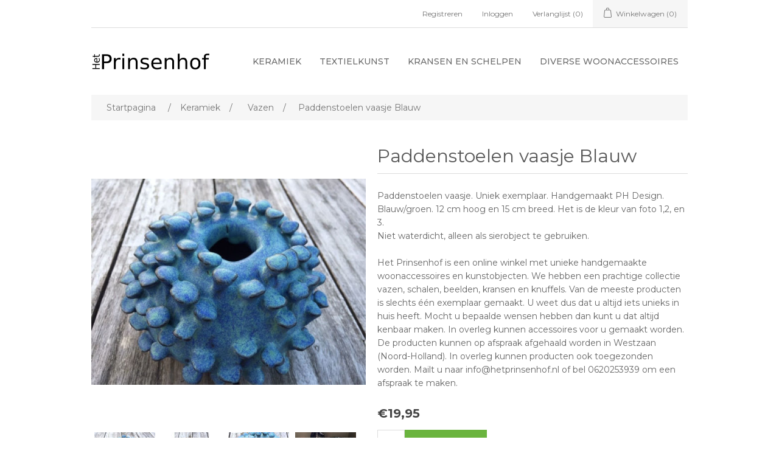

--- FILE ---
content_type: text/html; charset=utf-8
request_url: https://hetprinsenhof.nl/paddenstoelen-vaasje-blauw
body_size: 5097
content:
<!DOCTYPE html><html lang=nl class=html-product-details-page><head><title>Het Prinsenhof - Paddenstoelen vaasje Blauw</title><meta charset=UTF-8><meta name=description content="&lt;p>Paddenstoelen vaasje. Uniek exemplaar. Handgemaakt PH Design. Blauw/groen. 12 cm hoog en 15 cm breed. Het is de kleur van foto 1,2, en 3.&lt;br />Niet waterdicht, alleen als sierobject te gebruiken. &lt;br />&lt;br />Het Prinsenhof is een online winkel met unieke handgemaakte woonaccessoires en kunstobjecten. We hebben een prachtige collectie vazen, schalen, beelden, kransen en knuffels. Van de meeste producten is slechts één exemplaar gemaakt. U weet dus dat u altijd iets unieks in huis heeft. Mocht u bepaalde wensen hebben dan kunt u dat altijd kenbaar maken. In overleg kunnen accessoires voor u gemaakt worden. De producten kunnen op afspraak afgehaald worden in Westzaan (Noord-Holland). In overleg kunnen producten ook toegezonden worden. Mailt u naar info@hetprinsenhof.nl of bel 0620253939 om een afspraak te maken.&lt;/p>"><meta name=keywords content="Het Prinsenhof - Handgemaakte woonaccessoires"><meta name=generator content=nopCommerce><meta name=viewport content="width=device-width, initial-scale=1"><meta property=og:type content=product><meta property=og:title content="Paddenstoelen vaasje Blauw"><meta property=og:description content="Paddenstoelen vaasje. Uniek exemplaar. Handgemaakt PH Design. Blauw/groen. 12 cm hoog en 15 cm breed. Het is de kleur van foto 1,2, en 3.Niet waterdicht, alleen als sierobject te gebruiken. Het Prinsenhof is een online winkel met unieke handgemaakte woonaccessoires en kunstobjecten. We hebben een prachtige collectie vazen, schalen, beelden, kransen en knuffels. Van de meeste producten is slechts één exemplaar gemaakt. U weet dus dat u altijd iets unieks in huis heeft. Mocht u bepaalde wensen hebben dan kunt u dat altijd kenbaar maken. In overleg kunnen accessoires voor u gemaakt worden. De producten kunnen op afspraak afgehaald worden in Westzaan (Noord-Holland). In overleg kunnen producten ook toegezonden worden. Mailt u naar info@hetprinsenhof.nl of bel 0620253939 om een afspraak te maken."><meta property=og:image content=https://hetprinsenhof.nl/images/thumbs/0000141_paddenstoelen-vaasje-blauw_550.jpeg><meta property=og:image:url content=https://hetprinsenhof.nl/images/thumbs/0000141_paddenstoelen-vaasje-blauw_550.jpeg><meta property=og:url content=https://hetprinsenhof.nl/paddenstoelen-vaasje-blauw><meta property=og:site_name content="Het Prinsenhof"><meta property=twitter:card content=summary><meta property=twitter:site content="Het Prinsenhof"><meta property=twitter:title content="Paddenstoelen vaasje Blauw"><meta property=twitter:description content="Paddenstoelen vaasje. Uniek exemplaar. Handgemaakt PH Design. Blauw/groen. 12 cm hoog en 15 cm breed. Het is de kleur van foto 1,2, en 3.Niet waterdicht, alleen als sierobject te gebruiken. Het Prinsenhof is een online winkel met unieke handgemaakte woonaccessoires en kunstobjecten. We hebben een prachtige collectie vazen, schalen, beelden, kransen en knuffels. Van de meeste producten is slechts één exemplaar gemaakt. U weet dus dat u altijd iets unieks in huis heeft. Mocht u bepaalde wensen hebben dan kunt u dat altijd kenbaar maken. In overleg kunnen accessoires voor u gemaakt worden. De producten kunnen op afspraak afgehaald worden in Westzaan (Noord-Holland). In overleg kunnen producten ook toegezonden worden. Mailt u naar info@hetprinsenhof.nl of bel 0620253939 om een afspraak te maken."><meta property=twitter:image content=https://hetprinsenhof.nl/images/thumbs/0000141_paddenstoelen-vaasje-blauw_550.jpeg><meta property=twitter:url content=https://hetprinsenhof.nl/paddenstoelen-vaasje-blauw><link rel=preconnect href=https://fonts.gstatic.com><link href="https://fonts.googleapis.com/css2?family=Poppins:ital,wght@0,400;1,300;1,400&amp;display=swap" rel=stylesheet><link rel=preconnect href=https://fonts.gstatic.com><link href="https://fonts.googleapis.com/css2?family=Montserrat:ital,wght@0,100;0,200;0,300;0,400;0,500;0,600;0,700;0,800;0,900;1,100;1,200;1,300;1,400;1,500;1,600;1,700;1,800;1,900&amp;display=swap" rel=stylesheet><script async src="https://www.googletagmanager.com/gtag/js?id=G-85E5PCQ9KF"></script><script>function gtag(){dataLayer.push(arguments)}window.dataLayer=window.dataLayer||[];gtag("js",new Date);gtag("config","G-85E5PCQ9KF")</script><link href=/lib/jquery-ui/jquery-ui-1.12.1.custom/jquery-ui.min.css rel=stylesheet><link href=/Themes/GreenLife/Content/css/styles.css rel=stylesheet><link href=/lib/magnific-popup/magnific-popup.css rel=stylesheet><link rel="shortcut icon" href=\icons\icons_0\favicon.ico><body><div class=ajax-loading-block-window style=display:none></div><div id=dialog-notifications-success title=Melding style=display:none></div><div id=dialog-notifications-error title=Fout style=display:none></div><div id=dialog-notifications-warning title=Waarschuwing style=display:none></div><div id=bar-notification class=bar-notification-container data-close=Sluiten></div><!--[if lte IE 8]><div style=clear:both;height:59px;text-align:center;position:relative><a href=http://www.microsoft.com/windows/internet-explorer/default.aspx target=_blank> <img src=/Themes/GreenLife/Content/images/ie_warning.jpg height=42 width=820 alt="You are using an outdated browser. For a faster, safer browsing experience, upgrade for free today."> </a></div><![endif]--><div class=master-wrapper-page><div class=header><div class=header-upper><div class=header-selectors-wrapper></div><div class=header-links-wrapper><div class=header-links><ul><li><a href="/register?returnUrl=%2Fpaddenstoelen-vaasje-blauw" class=ico-register>Registreren</a><li><a href="/login?returnUrl=%2Fpaddenstoelen-vaasje-blauw" class=ico-login>Inloggen</a><li><a href=/wishlist class=ico-wishlist> <span class=wishlist-label>Verlanglijst</span> <span class=wishlist-qty>(0)</span> </a><li id=topcartlink><a href=/cart class=ico-cart> <span class=cart-label>Winkelwagen</span> <span class=cart-qty>(0)</span> </a></ul></div><div id=flyout-cart class=flyout-cart><div class=mini-shopping-cart><div class=count>U heeft geen artikelen in uw winkelwagen.</div></div></div></div></div><div class=header-lower><div class=header-logo><a href="/"> <img alt="Het Prinsenhof" src=https://hetprinsenhof.nl/images/thumbs/0000110_logo_v2.png> </a></div><div class=header-menu><ul class="top-menu notmobile"><li><a href=/keramiek>Keramiek </a><div class=sublist-toggle></div><ul class="sublist first-level"><li><a href=/schalen-4>Schalen </a><li><a href=/vazen>Vazen </a><li><a href=/beelden>Beelden </a><li><a href=/overige>Overige </a><li><a href=/keramiek-serviesgoed>Keramiek serviesgoed </a></ul><li><a href=/textielkunst>Textielkunst </a><div class=sublist-toggle></div><ul class="sublist first-level"><li><a href=/sierballen>Sierballen </a><li><a href=/schalen-5>Schalen &amp; vazen </a><li><a href=/vissen>Vissen </a></ul><li><a href=/kransen>Kransen en schelpen </a><li><a href=/diverse-woonaccessoires>Diverse woonaccessoires </a></ul><div class=menu-toggle>Categorie</div><ul class="top-menu mobile"><li><a href=/keramiek>Keramiek </a><div class=sublist-toggle></div><ul class="sublist first-level"><li><a href=/schalen-4>Schalen </a><li><a href=/vazen>Vazen </a><li><a href=/beelden>Beelden </a><li><a href=/overige>Overige </a><li><a href=/keramiek-serviesgoed>Keramiek serviesgoed </a></ul><li><a href=/textielkunst>Textielkunst </a><div class=sublist-toggle></div><ul class="sublist first-level"><li><a href=/sierballen>Sierballen </a><li><a href=/schalen-5>Schalen &amp; vazen </a><li><a href=/vissen>Vissen </a></ul><li><a href=/kransen>Kransen en schelpen </a><li><a href=/diverse-woonaccessoires>Diverse woonaccessoires </a></ul></div></div></div><div class=master-wrapper-content><div class=breadcrumb><ul itemscope itemtype=http://schema.org/BreadcrumbList><li><span> <a href="/"> <span>Startpagina</span> </a> </span> <span class=delimiter>/</span><li itemprop=itemListElement itemscope itemtype=http://schema.org/ListItem><a href=/keramiek itemprop=item> <span itemprop=name>Keramiek</span> </a> <span class=delimiter>/</span><meta itemprop=position content=1><li itemprop=itemListElement itemscope itemtype=http://schema.org/ListItem><a href=/vazen itemprop=item> <span itemprop=name>Vazen</span> </a> <span class=delimiter>/</span><meta itemprop=position content=2><li itemprop=itemListElement itemscope itemtype=http://schema.org/ListItem><strong class=current-item itemprop=name>Paddenstoelen vaasje Blauw</strong> <span itemprop=item itemscope itemtype=http://schema.org/Thing id=/paddenstoelen-vaasje-blauw> </span><meta itemprop=position content=3></ul></div><div class=master-column-wrapper><div class=center-1><div class="page product-details-page"><div class=page-body><form method=post id=product-details-form action=/paddenstoelen-vaasje-blauw><div itemscope itemtype=http://schema.org/Product><meta itemprop=name content="Paddenstoelen vaasje Blauw"><meta itemprop=sku><meta itemprop=gtin><meta itemprop=mpn><meta itemprop=description content="&lt;p>Paddenstoelen vaasje. Uniek exemplaar. Handgemaakt PH Design. Blauw/groen. 12 cm hoog en 15 cm breed. Het is de kleur van foto 1,2, en 3.&lt;br />Niet waterdicht, alleen als sierobject te gebruiken. &lt;br />&lt;br />Het Prinsenhof is een online winkel met unieke handgemaakte woonaccessoires en kunstobjecten. We hebben een prachtige collectie vazen, schalen, beelden, kransen en knuffels. Van de meeste producten is slechts één exemplaar gemaakt. U weet dus dat u altijd iets unieks in huis heeft. Mocht u bepaalde wensen hebben dan kunt u dat altijd kenbaar maken. In overleg kunnen accessoires voor u gemaakt worden. De producten kunnen op afspraak afgehaald worden in Westzaan (Noord-Holland). In overleg kunnen producten ook toegezonden worden. Mailt u naar info@hetprinsenhof.nl of bel 0620253939 om een afspraak te maken.&lt;/p>"><meta itemprop=image content=https://hetprinsenhof.nl/images/thumbs/0000141_paddenstoelen-vaasje-blauw_550.jpeg><div itemprop=offers itemscope itemtype=http://schema.org/Offer><meta itemprop=url content=https://hetprinsenhof.nl/paddenstoelen-vaasje-blauw><meta itemprop=price content=19.95><meta itemprop=priceCurrency content=EUR><meta itemprop=priceValidUntil></div><div itemprop=review itemscope itemtype=http://schema.org/Review><meta itemprop=author content=ALL><meta itemprop=url content=/productreviews/55></div></div><div data-productid=55><div class=product-essential><div class=gallery><div class=picture><img alt="Afbeeldingen van Paddenstoelen vaasje Blauw" src=https://hetprinsenhof.nl/images/thumbs/0000141_paddenstoelen-vaasje-blauw_550.jpeg title="Afbeeldingen van Paddenstoelen vaasje Blauw" id=main-product-img-55></div><div class=picture-thumbs><div class=thumb-item><img src=https://hetprinsenhof.nl/images/thumbs/0000141_paddenstoelen-vaasje-blauw_100.jpeg alt="Afbeeldingen van Paddenstoelen vaasje Blauw" title="Afbeeldingen van Paddenstoelen vaasje Blauw" data-defaultsize=https://hetprinsenhof.nl/images/thumbs/0000141_paddenstoelen-vaasje-blauw_550.jpeg data-fullsize=https://hetprinsenhof.nl/images/thumbs/0000141_paddenstoelen-vaasje-blauw.jpeg></div><div class=thumb-item><img src=https://hetprinsenhof.nl/images/thumbs/0000140_paddenstoelen-vaasje-blauw_100.jpeg alt="Afbeeldingen van Paddenstoelen vaasje Blauw" title="Afbeeldingen van Paddenstoelen vaasje Blauw" data-defaultsize=https://hetprinsenhof.nl/images/thumbs/0000140_paddenstoelen-vaasje-blauw_550.jpeg data-fullsize=https://hetprinsenhof.nl/images/thumbs/0000140_paddenstoelen-vaasje-blauw.jpeg></div><div class=thumb-item><img src=https://hetprinsenhof.nl/images/thumbs/0000142_paddenstoelen-vaasje-blauw_100.jpeg alt="Afbeeldingen van Paddenstoelen vaasje Blauw" title="Afbeeldingen van Paddenstoelen vaasje Blauw" data-defaultsize=https://hetprinsenhof.nl/images/thumbs/0000142_paddenstoelen-vaasje-blauw_550.jpeg data-fullsize=https://hetprinsenhof.nl/images/thumbs/0000142_paddenstoelen-vaasje-blauw.jpeg></div><div class=thumb-item><img src=https://hetprinsenhof.nl/images/thumbs/0000143_paddenstoelen-vaasje-blauw_100.jpeg alt="Afbeeldingen van Paddenstoelen vaasje Blauw" title="Afbeeldingen van Paddenstoelen vaasje Blauw" data-defaultsize=https://hetprinsenhof.nl/images/thumbs/0000143_paddenstoelen-vaasje-blauw_550.jpeg data-fullsize=https://hetprinsenhof.nl/images/thumbs/0000143_paddenstoelen-vaasje-blauw.jpeg></div></div></div><div class=overview><div class=product-name><h1>Paddenstoelen vaasje Blauw</h1></div><div class=short-description><p>Paddenstoelen vaasje. Uniek exemplaar. Handgemaakt PH Design. Blauw/groen. 12 cm hoog en 15 cm breed. Het is de kleur van foto 1,2, en 3.<br>Niet waterdicht, alleen als sierobject te gebruiken. <br><br>Het Prinsenhof is een online winkel met unieke handgemaakte woonaccessoires en kunstobjecten. We hebben een prachtige collectie vazen, schalen, beelden, kransen en knuffels. Van de meeste producten is slechts één exemplaar gemaakt. U weet dus dat u altijd iets unieks in huis heeft. Mocht u bepaalde wensen hebben dan kunt u dat altijd kenbaar maken. In overleg kunnen accessoires voor u gemaakt worden. De producten kunnen op afspraak afgehaald worden in Westzaan (Noord-Holland). In overleg kunnen producten ook toegezonden worden. Mailt u naar info@hetprinsenhof.nl of bel 0620253939 om een afspraak te maken.</div><div class=additional-details></div><div class=prices><div class=product-price><span id=price-value-55 class=price-value-55> €19,95 </span></div></div><div class=add-to-cart><div class=add-to-cart-panel><label class=qty-label for=addtocart_55_EnteredQuantity>Aantal:</label> <input id=product_enteredQuantity_55 class=qty-input type=text aria-label="Voer een hoeveelheid in" data-val=true data-val-required="The Aantal field is required." name=addtocart_55.EnteredQuantity value=1> <input type=button id=add-to-cart-button-55 class="button-1 add-to-cart-button" value="Bestel nu!" data-productid=55 onclick="return AjaxCart.addproducttocart_details(&#34;/addproducttocart/details/55/1&#34;,&#34;#product-details-form&#34;),!1"></div></div><div class=overview-buttons><div class=add-to-wishlist><input type=button id=add-to-wishlist-button-55 class="button-2 add-to-wishlist-button" value="Toevoegen aan verlanglijst" data-productid=55 onclick="return AjaxCart.addproducttocart_details(&#34;/addproducttocart/details/55/2&#34;,&#34;#product-details-form&#34;),!1"></div><div class=email-a-friend><input type=button value="E-mail een vriend" class="button-2 email-a-friend-button" onclick="setLocation(&#34;/productemailafriend/55&#34;)"></div></div><div class=product-share-button><div class="addthis_toolbox addthis_default_style"><a class=addthis_button_preferred_1></a><a class=addthis_button_preferred_2></a><a class=addthis_button_preferred_3></a><a class=addthis_button_preferred_4></a><a class=addthis_button_compact></a><a class="addthis_counter addthis_bubble_style"></a></div><script src="https://s7.addthis.com/js/250/addthis_widget.js#pubid=nopsolutions"></script></div></div></div><div class=product-collateral></div></div><input name=__RequestVerificationToken type=hidden value=CfDJ8CpjwAZDCdNOjwNsIQ1jCbSlbOjy-n8VD_uj_Ype9KgV8FAOoqXP7fxzlHSGYuN0ugZptGHKw8ZHtclTT_uajFT6V3AWY9FbegTjlbEu6tGgqN5a0CLoYReNCntCqecRJdrMlkbT-WbN7yVBspPy7Vk></form></div></div></div></div></div><div class=footer><div class=footer-upper><div class="footer-block information"><div class=title><strong>Informatie</strong></div><ul class=list><li><a href=/sitemap>Sitemap</a><li><a href=/contactus>Contact</a></ul></div><div class="footer-block customer-service"><div class=title><strong>Klantenservice</strong></div><ul class=list><li><a href=/search>Zoek</a><li><a href=/recentlyviewedproducts>Recent bekeken producten</a><li><a href=/newproducts>Nieuwe producten</a></ul></div><div class="footer-block my-account"><div class=title><strong>Mijn account</strong></div><ul class=list><li><a href=/customer/info>Mijn account</a><li><a href=/order/history>Bestellingen</a><li><a href=/customer/addresses>Klant adressen</a><li><a href=/cart>Winkelwagen</a><li><a href=/wishlist>Verlanglijst</a></ul></div><div class="footer-block follow-us"><div class=social></div></div></div><div class=footer-lower><div class=footer-info><span class=footer-disclaimer>© 2026</span> <span class=footer-store-name>Het Prinsenhof</span> <span> Alle rechten voorbehouden.</span></div><div class=footer-powered-by>Powered by <a href="https://www.nopcommerce.com/">nopCommerce</a></div></div></div></div><script src=/lib/jquery/jquery-3.4.1.min.js></script><script src=/lib/jquery-validate/jquery.validate-v1.19.1/jquery.validate.min.js></script><script src=/lib/jquery-validate/jquery.validate.unobtrusive-v3.2.11/jquery.validate.unobtrusive.min.js></script><script src=/lib/jquery-ui/jquery-ui-1.12.1.custom/jquery-ui.min.js></script><script src=/lib/jquery-migrate/jquery-migrate-3.1.0.min.js></script><script src=/js/public.common.js></script><script src=/js/public.ajaxcart.js></script><script src=/js/public.countryselect.js></script><script src=/lib/magnific-popup/jquery.magnific-popup.min.js></script><script>$(document).ready(function(){$(".thumb-item img").on("click",function(){$("#main-product-img-55").attr("src",$(this).attr("data-defaultsize"));$("#main-product-img-55").attr("title",$(this).attr("title"));$("#main-product-img-55").attr("alt",$(this).attr("alt"));$("#main-product-img-lightbox-anchor-55").attr("href",$(this).attr("data-fullsize"));$("#main-product-img-lightbox-anchor-55").attr("title",$(this).attr("title"))})})</script><script>$(document).ready(function(){$("#addtocart_55_EnteredQuantity").on("keydown",function(n){if(n.keyCode==13)return $("#add-to-cart-button-55").trigger("click"),!1});$("#product_enteredQuantity_55").on("input propertychange paste",function(){var n={productId:55,quantity:$("#product_enteredQuantity_55").val()};$(document).trigger({type:"product_quantity_changed",changedData:n})})})</script><script>$(document).ready(function(){$(".header").on("mouseenter","#topcartlink",function(){$("#flyout-cart").addClass("active")});$(".header").on("mouseleave","#topcartlink",function(){$("#flyout-cart").removeClass("active")});$(".header").on("mouseenter","#flyout-cart",function(){$("#flyout-cart").addClass("active")});$(".header").on("mouseleave","#flyout-cart",function(){$("#flyout-cart").removeClass("active")})})</script><script>$(document).ready(function(){$(".menu-toggle").on("click",function(){$(this).siblings(".top-menu.mobile").slideToggle("slow")});$(".top-menu.mobile .sublist-toggle").on("click",function(){$(this).siblings(".sublist").slideToggle("slow")})})</script><script>var localized_data={AjaxCartFailure:"Kan het product niet toevoegen. Vernieuw de pagina en probeer het nog een keer."};AjaxCart.init(!1,".header-links .cart-qty",".header-links .wishlist-qty","#flyout-cart",localized_data)</script><script>$(document).ready(function(){$(".footer-block .title").on("click",function(){var n=window,t="inner",i;"innerWidth"in window||(t="client",n=document.documentElement||document.body);i={width:n[t+"Width"],height:n[t+"Height"]};i.width<769&&$(this).siblings(".list").slideToggle("slow")})})</script><script>$(document).ready(function(){$(".block .title").on("click",function(){var n=window,t="inner",i;"innerWidth"in window||(t="client",n=document.documentElement||document.body);i={width:n[t+"Width"],height:n[t+"Height"]};i.width<1001&&$(this).siblings(".listbox").slideToggle("slow")})})</script>